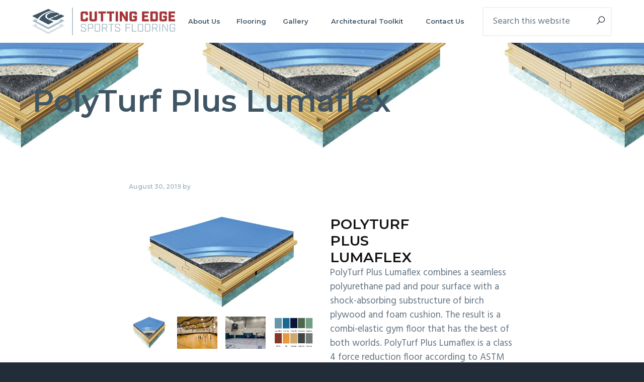

--- FILE ---
content_type: text/html; charset=UTF-8
request_url: https://www.cuttingedgesportsflooring.com/upcp_product/polytuf-plus-lumaflex/?singleproduct=4001
body_size: 13520
content:
<!DOCTYPE html>
<html dir="ltr" lang="en-US" prefix="og: https://ogp.me/ns#">
<head >
<meta charset="UTF-8" />
<meta name="viewport" content="width=device-width, initial-scale=1" />
<title>PolyTurf Plus Lumaflex - Cutting Edge Sports Flooring</title>

		<!-- All in One SEO 4.9.1.1 - aioseo.com -->
	<meta name="description" content="PolyTurf Plus Lumaflex combines a seamless polyurethane pad and pour surface with a shock-absorbing substructure of birch plywood and foam cushion. The result is a combi-elastic gym floor that has the best of both worlds. PolyTurf Plus Lumaflex is a class 4 force reduction floor according to ASTM F2772 that is consistent in every part" />
	<meta name="robots" content="max-image-preview:large" />
	<link rel="canonical" href="https://www.cuttingedgesportsflooring.com/upcp_product/polytuf-plus-lumaflex/" />
	<meta name="generator" content="All in One SEO (AIOSEO) 4.9.1.1" />
		<meta property="og:locale" content="en_US" />
		<meta property="og:site_name" content="Cutting Edge Sports Flooring - Michigan&#039;s Source for Great Gym Floors" />
		<meta property="og:type" content="article" />
		<meta property="og:title" content="PolyTurf Plus Lumaflex - Cutting Edge Sports Flooring" />
		<meta property="og:description" content="PolyTurf Plus Lumaflex combines a seamless polyurethane pad and pour surface with a shock-absorbing substructure of birch plywood and foam cushion. The result is a combi-elastic gym floor that has the best of both worlds. PolyTurf Plus Lumaflex is a class 4 force reduction floor according to ASTM F2772 that is consistent in every part" />
		<meta property="og:url" content="https://www.cuttingedgesportsflooring.com/upcp_product/polytuf-plus-lumaflex/" />
		<meta property="og:image" content="https://www.cuttingedgesportsflooring.com/wp-content/uploads/2020/10/CESF_Logo_Horizontal_Color_RGB.svg" />
		<meta property="og:image:secure_url" content="https://www.cuttingedgesportsflooring.com/wp-content/uploads/2020/10/CESF_Logo_Horizontal_Color_RGB.svg" />
		<meta property="article:published_time" content="2019-08-30T18:23:03+00:00" />
		<meta property="article:modified_time" content="2019-08-30T18:23:03+00:00" />
		<meta name="twitter:card" content="summary_large_image" />
		<meta name="twitter:title" content="PolyTurf Plus Lumaflex - Cutting Edge Sports Flooring" />
		<meta name="twitter:description" content="PolyTurf Plus Lumaflex combines a seamless polyurethane pad and pour surface with a shock-absorbing substructure of birch plywood and foam cushion. The result is a combi-elastic gym floor that has the best of both worlds. PolyTurf Plus Lumaflex is a class 4 force reduction floor according to ASTM F2772 that is consistent in every part" />
		<meta name="twitter:image" content="https://www.cuttingedgesportsflooring.com/wp-content/uploads/2020/10/CESF_Logo_Horizontal_Color_RGB.svg" />
		<script type="application/ld+json" class="aioseo-schema">
			{"@context":"https:\/\/schema.org","@graph":[{"@type":"BreadcrumbList","@id":"https:\/\/www.cuttingedgesportsflooring.com\/upcp_product\/polytuf-plus-lumaflex\/#breadcrumblist","itemListElement":[{"@type":"ListItem","@id":"https:\/\/www.cuttingedgesportsflooring.com#listItem","position":1,"name":"Home","item":"https:\/\/www.cuttingedgesportsflooring.com","nextItem":{"@type":"ListItem","@id":"https:\/\/www.cuttingedgesportsflooring.com\/upcp_product\/#listItem","name":"Products"}},{"@type":"ListItem","@id":"https:\/\/www.cuttingedgesportsflooring.com\/upcp_product\/#listItem","position":2,"name":"Products","item":"https:\/\/www.cuttingedgesportsflooring.com\/upcp_product\/","nextItem":{"@type":"ListItem","@id":"https:\/\/www.cuttingedgesportsflooring.com\/upcp-product-category\/surface\/#listItem","name":"Surface"},"previousItem":{"@type":"ListItem","@id":"https:\/\/www.cuttingedgesportsflooring.com#listItem","name":"Home"}},{"@type":"ListItem","@id":"https:\/\/www.cuttingedgesportsflooring.com\/upcp-product-category\/surface\/#listItem","position":3,"name":"Surface","item":"https:\/\/www.cuttingedgesportsflooring.com\/upcp-product-category\/surface\/","nextItem":{"@type":"ListItem","@id":"https:\/\/www.cuttingedgesportsflooring.com\/upcp-product-category\/polyurethane\/#listItem","name":"Polyurethane"},"previousItem":{"@type":"ListItem","@id":"https:\/\/www.cuttingedgesportsflooring.com\/upcp_product\/#listItem","name":"Products"}},{"@type":"ListItem","@id":"https:\/\/www.cuttingedgesportsflooring.com\/upcp-product-category\/polyurethane\/#listItem","position":4,"name":"Polyurethane","item":"https:\/\/www.cuttingedgesportsflooring.com\/upcp-product-category\/polyurethane\/","nextItem":{"@type":"ListItem","@id":"https:\/\/www.cuttingedgesportsflooring.com\/upcp_product\/polytuf-plus-lumaflex\/#listItem","name":"PolyTurf Plus Lumaflex"},"previousItem":{"@type":"ListItem","@id":"https:\/\/www.cuttingedgesportsflooring.com\/upcp-product-category\/surface\/#listItem","name":"Surface"}},{"@type":"ListItem","@id":"https:\/\/www.cuttingedgesportsflooring.com\/upcp_product\/polytuf-plus-lumaflex\/#listItem","position":5,"name":"PolyTurf Plus Lumaflex","previousItem":{"@type":"ListItem","@id":"https:\/\/www.cuttingedgesportsflooring.com\/upcp-product-category\/polyurethane\/#listItem","name":"Polyurethane"}}]},{"@type":"Organization","@id":"https:\/\/www.cuttingedgesportsflooring.com\/#organization","name":"Cutting Edge Sports Flooring","description":"Michigan's Source for Great Gym Floors","url":"https:\/\/www.cuttingedgesportsflooring.com\/","logo":{"@type":"ImageObject","url":"https:\/\/www.cuttingedgesportsflooring.com\/wp-content\/uploads\/2020\/10\/CESF_Logo_Horizontal_Color_RGB.svg","@id":"https:\/\/www.cuttingedgesportsflooring.com\/upcp_product\/polytuf-plus-lumaflex\/#organizationLogo","width":795,"height":153,"caption":"Cutting Edge Sports Flooring"},"image":{"@id":"https:\/\/www.cuttingedgesportsflooring.com\/upcp_product\/polytuf-plus-lumaflex\/#organizationLogo"}},{"@type":"WebPage","@id":"https:\/\/www.cuttingedgesportsflooring.com\/upcp_product\/polytuf-plus-lumaflex\/#webpage","url":"https:\/\/www.cuttingedgesportsflooring.com\/upcp_product\/polytuf-plus-lumaflex\/","name":"PolyTurf Plus Lumaflex - Cutting Edge Sports Flooring","description":"PolyTurf Plus Lumaflex combines a seamless polyurethane pad and pour surface with a shock-absorbing substructure of birch plywood and foam cushion. The result is a combi-elastic gym floor that has the best of both worlds. PolyTurf Plus Lumaflex is a class 4 force reduction floor according to ASTM F2772 that is consistent in every part","inLanguage":"en-US","isPartOf":{"@id":"https:\/\/www.cuttingedgesportsflooring.com\/#website"},"breadcrumb":{"@id":"https:\/\/www.cuttingedgesportsflooring.com\/upcp_product\/polytuf-plus-lumaflex\/#breadcrumblist"},"image":{"@type":"ImageObject","url":"https:\/\/www.cuttingedgesportsflooring.com\/wp-content\/uploads\/2019\/08\/PolyTurf-Plus-Lumaflex.jpg","@id":"https:\/\/www.cuttingedgesportsflooring.com\/upcp_product\/polytuf-plus-lumaflex\/#mainImage","width":600,"height":300,"caption":"PolyTurf Plus Lumaflex"},"primaryImageOfPage":{"@id":"https:\/\/www.cuttingedgesportsflooring.com\/upcp_product\/polytuf-plus-lumaflex\/#mainImage"},"datePublished":"2019-08-30T14:23:03-04:00","dateModified":"2019-08-30T14:23:03-04:00"},{"@type":"WebSite","@id":"https:\/\/www.cuttingedgesportsflooring.com\/#website","url":"https:\/\/www.cuttingedgesportsflooring.com\/","name":"Cutting Edge Sports Flooring","description":"Michigan's Source for Great Gym Floors","inLanguage":"en-US","publisher":{"@id":"https:\/\/www.cuttingedgesportsflooring.com\/#organization"}}]}
		</script>
		<!-- All in One SEO -->

<link rel='dns-prefetch' href='//www.cuttingedgesportsflooring.com' />
<link rel='dns-prefetch' href='//fonts.googleapis.com' />
<link rel="alternate" type="application/rss+xml" title="Cutting Edge Sports Flooring &raquo; Feed" href="https://www.cuttingedgesportsflooring.com/feed/" />
<link rel="alternate" type="application/rss+xml" title="Cutting Edge Sports Flooring &raquo; Comments Feed" href="https://www.cuttingedgesportsflooring.com/comments/feed/" />
<link rel="alternate" title="oEmbed (JSON)" type="application/json+oembed" href="https://www.cuttingedgesportsflooring.com/wp-json/oembed/1.0/embed?url=https%3A%2F%2Fwww.cuttingedgesportsflooring.com%2Fupcp_product%2Fpolytuf-plus-lumaflex%2F" />
<link rel="alternate" title="oEmbed (XML)" type="text/xml+oembed" href="https://www.cuttingedgesportsflooring.com/wp-json/oembed/1.0/embed?url=https%3A%2F%2Fwww.cuttingedgesportsflooring.com%2Fupcp_product%2Fpolytuf-plus-lumaflex%2F&#038;format=xml" />
<style id='wp-img-auto-sizes-contain-inline-css' type='text/css'>
img:is([sizes=auto i],[sizes^="auto," i]){contain-intrinsic-size:3000px 1500px}
/*# sourceURL=wp-img-auto-sizes-contain-inline-css */
</style>
<link rel='stylesheet' id='genesis-blocks-style-css-css' href='https://www.cuttingedgesportsflooring.com/wp-content/plugins/genesis-blocks/dist/style-blocks.build.css?ver=1765300643' type='text/css' media='all' />
<link rel='stylesheet' id='genesis-simple-share-plugin-css-css' href='https://www.cuttingedgesportsflooring.com/wp-content/plugins/genesis-simple-share/assets/css/share.min.css?ver=0.1.0' type='text/css' media='all' />
<link rel='stylesheet' id='genesis-simple-share-genericons-css-css' href='https://www.cuttingedgesportsflooring.com/wp-content/plugins/genesis-simple-share/assets/css/genericons.min.css?ver=0.1.0' type='text/css' media='all' />
<style id='wp-emoji-styles-inline-css' type='text/css'>

	img.wp-smiley, img.emoji {
		display: inline !important;
		border: none !important;
		box-shadow: none !important;
		height: 1em !important;
		width: 1em !important;
		margin: 0 0.07em !important;
		vertical-align: -0.1em !important;
		background: none !important;
		padding: 0 !important;
	}
/*# sourceURL=wp-emoji-styles-inline-css */
</style>
<style id='wp-block-library-inline-css' type='text/css'>
:root{--wp-block-synced-color:#7a00df;--wp-block-synced-color--rgb:122,0,223;--wp-bound-block-color:var(--wp-block-synced-color);--wp-editor-canvas-background:#ddd;--wp-admin-theme-color:#007cba;--wp-admin-theme-color--rgb:0,124,186;--wp-admin-theme-color-darker-10:#006ba1;--wp-admin-theme-color-darker-10--rgb:0,107,160.5;--wp-admin-theme-color-darker-20:#005a87;--wp-admin-theme-color-darker-20--rgb:0,90,135;--wp-admin-border-width-focus:2px}@media (min-resolution:192dpi){:root{--wp-admin-border-width-focus:1.5px}}.wp-element-button{cursor:pointer}:root .has-very-light-gray-background-color{background-color:#eee}:root .has-very-dark-gray-background-color{background-color:#313131}:root .has-very-light-gray-color{color:#eee}:root .has-very-dark-gray-color{color:#313131}:root .has-vivid-green-cyan-to-vivid-cyan-blue-gradient-background{background:linear-gradient(135deg,#00d084,#0693e3)}:root .has-purple-crush-gradient-background{background:linear-gradient(135deg,#34e2e4,#4721fb 50%,#ab1dfe)}:root .has-hazy-dawn-gradient-background{background:linear-gradient(135deg,#faaca8,#dad0ec)}:root .has-subdued-olive-gradient-background{background:linear-gradient(135deg,#fafae1,#67a671)}:root .has-atomic-cream-gradient-background{background:linear-gradient(135deg,#fdd79a,#004a59)}:root .has-nightshade-gradient-background{background:linear-gradient(135deg,#330968,#31cdcf)}:root .has-midnight-gradient-background{background:linear-gradient(135deg,#020381,#2874fc)}:root{--wp--preset--font-size--normal:16px;--wp--preset--font-size--huge:42px}.has-regular-font-size{font-size:1em}.has-larger-font-size{font-size:2.625em}.has-normal-font-size{font-size:var(--wp--preset--font-size--normal)}.has-huge-font-size{font-size:var(--wp--preset--font-size--huge)}.has-text-align-center{text-align:center}.has-text-align-left{text-align:left}.has-text-align-right{text-align:right}.has-fit-text{white-space:nowrap!important}#end-resizable-editor-section{display:none}.aligncenter{clear:both}.items-justified-left{justify-content:flex-start}.items-justified-center{justify-content:center}.items-justified-right{justify-content:flex-end}.items-justified-space-between{justify-content:space-between}.screen-reader-text{border:0;clip-path:inset(50%);height:1px;margin:-1px;overflow:hidden;padding:0;position:absolute;width:1px;word-wrap:normal!important}.screen-reader-text:focus{background-color:#ddd;clip-path:none;color:#444;display:block;font-size:1em;height:auto;left:5px;line-height:normal;padding:15px 23px 14px;text-decoration:none;top:5px;width:auto;z-index:100000}html :where(.has-border-color){border-style:solid}html :where([style*=border-top-color]){border-top-style:solid}html :where([style*=border-right-color]){border-right-style:solid}html :where([style*=border-bottom-color]){border-bottom-style:solid}html :where([style*=border-left-color]){border-left-style:solid}html :where([style*=border-width]){border-style:solid}html :where([style*=border-top-width]){border-top-style:solid}html :where([style*=border-right-width]){border-right-style:solid}html :where([style*=border-bottom-width]){border-bottom-style:solid}html :where([style*=border-left-width]){border-left-style:solid}html :where(img[class*=wp-image-]){height:auto;max-width:100%}:where(figure){margin:0 0 1em}html :where(.is-position-sticky){--wp-admin--admin-bar--position-offset:var(--wp-admin--admin-bar--height,0px)}@media screen and (max-width:600px){html :where(.is-position-sticky){--wp-admin--admin-bar--position-offset:0px}}

/*# sourceURL=wp-block-library-inline-css */
</style><style id='global-styles-inline-css' type='text/css'>
:root{--wp--preset--aspect-ratio--square: 1;--wp--preset--aspect-ratio--4-3: 4/3;--wp--preset--aspect-ratio--3-4: 3/4;--wp--preset--aspect-ratio--3-2: 3/2;--wp--preset--aspect-ratio--2-3: 2/3;--wp--preset--aspect-ratio--16-9: 16/9;--wp--preset--aspect-ratio--9-16: 9/16;--wp--preset--color--black: #000000;--wp--preset--color--cyan-bluish-gray: #abb8c3;--wp--preset--color--white: #ffffff;--wp--preset--color--pale-pink: #f78da7;--wp--preset--color--vivid-red: #cf2e2e;--wp--preset--color--luminous-vivid-orange: #ff6900;--wp--preset--color--luminous-vivid-amber: #fcb900;--wp--preset--color--light-green-cyan: #7bdcb5;--wp--preset--color--vivid-green-cyan: #00d084;--wp--preset--color--pale-cyan-blue: #8ed1fc;--wp--preset--color--vivid-cyan-blue: #0693e3;--wp--preset--color--vivid-purple: #9b51e0;--wp--preset--gradient--vivid-cyan-blue-to-vivid-purple: linear-gradient(135deg,rgb(6,147,227) 0%,rgb(155,81,224) 100%);--wp--preset--gradient--light-green-cyan-to-vivid-green-cyan: linear-gradient(135deg,rgb(122,220,180) 0%,rgb(0,208,130) 100%);--wp--preset--gradient--luminous-vivid-amber-to-luminous-vivid-orange: linear-gradient(135deg,rgb(252,185,0) 0%,rgb(255,105,0) 100%);--wp--preset--gradient--luminous-vivid-orange-to-vivid-red: linear-gradient(135deg,rgb(255,105,0) 0%,rgb(207,46,46) 100%);--wp--preset--gradient--very-light-gray-to-cyan-bluish-gray: linear-gradient(135deg,rgb(238,238,238) 0%,rgb(169,184,195) 100%);--wp--preset--gradient--cool-to-warm-spectrum: linear-gradient(135deg,rgb(74,234,220) 0%,rgb(151,120,209) 20%,rgb(207,42,186) 40%,rgb(238,44,130) 60%,rgb(251,105,98) 80%,rgb(254,248,76) 100%);--wp--preset--gradient--blush-light-purple: linear-gradient(135deg,rgb(255,206,236) 0%,rgb(152,150,240) 100%);--wp--preset--gradient--blush-bordeaux: linear-gradient(135deg,rgb(254,205,165) 0%,rgb(254,45,45) 50%,rgb(107,0,62) 100%);--wp--preset--gradient--luminous-dusk: linear-gradient(135deg,rgb(255,203,112) 0%,rgb(199,81,192) 50%,rgb(65,88,208) 100%);--wp--preset--gradient--pale-ocean: linear-gradient(135deg,rgb(255,245,203) 0%,rgb(182,227,212) 50%,rgb(51,167,181) 100%);--wp--preset--gradient--electric-grass: linear-gradient(135deg,rgb(202,248,128) 0%,rgb(113,206,126) 100%);--wp--preset--gradient--midnight: linear-gradient(135deg,rgb(2,3,129) 0%,rgb(40,116,252) 100%);--wp--preset--font-size--small: 13px;--wp--preset--font-size--medium: 20px;--wp--preset--font-size--large: 36px;--wp--preset--font-size--x-large: 42px;--wp--preset--spacing--20: 0.44rem;--wp--preset--spacing--30: 0.67rem;--wp--preset--spacing--40: 1rem;--wp--preset--spacing--50: 1.5rem;--wp--preset--spacing--60: 2.25rem;--wp--preset--spacing--70: 3.38rem;--wp--preset--spacing--80: 5.06rem;--wp--preset--shadow--natural: 6px 6px 9px rgba(0, 0, 0, 0.2);--wp--preset--shadow--deep: 12px 12px 50px rgba(0, 0, 0, 0.4);--wp--preset--shadow--sharp: 6px 6px 0px rgba(0, 0, 0, 0.2);--wp--preset--shadow--outlined: 6px 6px 0px -3px rgb(255, 255, 255), 6px 6px rgb(0, 0, 0);--wp--preset--shadow--crisp: 6px 6px 0px rgb(0, 0, 0);}:where(.is-layout-flex){gap: 0.5em;}:where(.is-layout-grid){gap: 0.5em;}body .is-layout-flex{display: flex;}.is-layout-flex{flex-wrap: wrap;align-items: center;}.is-layout-flex > :is(*, div){margin: 0;}body .is-layout-grid{display: grid;}.is-layout-grid > :is(*, div){margin: 0;}:where(.wp-block-columns.is-layout-flex){gap: 2em;}:where(.wp-block-columns.is-layout-grid){gap: 2em;}:where(.wp-block-post-template.is-layout-flex){gap: 1.25em;}:where(.wp-block-post-template.is-layout-grid){gap: 1.25em;}.has-black-color{color: var(--wp--preset--color--black) !important;}.has-cyan-bluish-gray-color{color: var(--wp--preset--color--cyan-bluish-gray) !important;}.has-white-color{color: var(--wp--preset--color--white) !important;}.has-pale-pink-color{color: var(--wp--preset--color--pale-pink) !important;}.has-vivid-red-color{color: var(--wp--preset--color--vivid-red) !important;}.has-luminous-vivid-orange-color{color: var(--wp--preset--color--luminous-vivid-orange) !important;}.has-luminous-vivid-amber-color{color: var(--wp--preset--color--luminous-vivid-amber) !important;}.has-light-green-cyan-color{color: var(--wp--preset--color--light-green-cyan) !important;}.has-vivid-green-cyan-color{color: var(--wp--preset--color--vivid-green-cyan) !important;}.has-pale-cyan-blue-color{color: var(--wp--preset--color--pale-cyan-blue) !important;}.has-vivid-cyan-blue-color{color: var(--wp--preset--color--vivid-cyan-blue) !important;}.has-vivid-purple-color{color: var(--wp--preset--color--vivid-purple) !important;}.has-black-background-color{background-color: var(--wp--preset--color--black) !important;}.has-cyan-bluish-gray-background-color{background-color: var(--wp--preset--color--cyan-bluish-gray) !important;}.has-white-background-color{background-color: var(--wp--preset--color--white) !important;}.has-pale-pink-background-color{background-color: var(--wp--preset--color--pale-pink) !important;}.has-vivid-red-background-color{background-color: var(--wp--preset--color--vivid-red) !important;}.has-luminous-vivid-orange-background-color{background-color: var(--wp--preset--color--luminous-vivid-orange) !important;}.has-luminous-vivid-amber-background-color{background-color: var(--wp--preset--color--luminous-vivid-amber) !important;}.has-light-green-cyan-background-color{background-color: var(--wp--preset--color--light-green-cyan) !important;}.has-vivid-green-cyan-background-color{background-color: var(--wp--preset--color--vivid-green-cyan) !important;}.has-pale-cyan-blue-background-color{background-color: var(--wp--preset--color--pale-cyan-blue) !important;}.has-vivid-cyan-blue-background-color{background-color: var(--wp--preset--color--vivid-cyan-blue) !important;}.has-vivid-purple-background-color{background-color: var(--wp--preset--color--vivid-purple) !important;}.has-black-border-color{border-color: var(--wp--preset--color--black) !important;}.has-cyan-bluish-gray-border-color{border-color: var(--wp--preset--color--cyan-bluish-gray) !important;}.has-white-border-color{border-color: var(--wp--preset--color--white) !important;}.has-pale-pink-border-color{border-color: var(--wp--preset--color--pale-pink) !important;}.has-vivid-red-border-color{border-color: var(--wp--preset--color--vivid-red) !important;}.has-luminous-vivid-orange-border-color{border-color: var(--wp--preset--color--luminous-vivid-orange) !important;}.has-luminous-vivid-amber-border-color{border-color: var(--wp--preset--color--luminous-vivid-amber) !important;}.has-light-green-cyan-border-color{border-color: var(--wp--preset--color--light-green-cyan) !important;}.has-vivid-green-cyan-border-color{border-color: var(--wp--preset--color--vivid-green-cyan) !important;}.has-pale-cyan-blue-border-color{border-color: var(--wp--preset--color--pale-cyan-blue) !important;}.has-vivid-cyan-blue-border-color{border-color: var(--wp--preset--color--vivid-cyan-blue) !important;}.has-vivid-purple-border-color{border-color: var(--wp--preset--color--vivid-purple) !important;}.has-vivid-cyan-blue-to-vivid-purple-gradient-background{background: var(--wp--preset--gradient--vivid-cyan-blue-to-vivid-purple) !important;}.has-light-green-cyan-to-vivid-green-cyan-gradient-background{background: var(--wp--preset--gradient--light-green-cyan-to-vivid-green-cyan) !important;}.has-luminous-vivid-amber-to-luminous-vivid-orange-gradient-background{background: var(--wp--preset--gradient--luminous-vivid-amber-to-luminous-vivid-orange) !important;}.has-luminous-vivid-orange-to-vivid-red-gradient-background{background: var(--wp--preset--gradient--luminous-vivid-orange-to-vivid-red) !important;}.has-very-light-gray-to-cyan-bluish-gray-gradient-background{background: var(--wp--preset--gradient--very-light-gray-to-cyan-bluish-gray) !important;}.has-cool-to-warm-spectrum-gradient-background{background: var(--wp--preset--gradient--cool-to-warm-spectrum) !important;}.has-blush-light-purple-gradient-background{background: var(--wp--preset--gradient--blush-light-purple) !important;}.has-blush-bordeaux-gradient-background{background: var(--wp--preset--gradient--blush-bordeaux) !important;}.has-luminous-dusk-gradient-background{background: var(--wp--preset--gradient--luminous-dusk) !important;}.has-pale-ocean-gradient-background{background: var(--wp--preset--gradient--pale-ocean) !important;}.has-electric-grass-gradient-background{background: var(--wp--preset--gradient--electric-grass) !important;}.has-midnight-gradient-background{background: var(--wp--preset--gradient--midnight) !important;}.has-small-font-size{font-size: var(--wp--preset--font-size--small) !important;}.has-medium-font-size{font-size: var(--wp--preset--font-size--medium) !important;}.has-large-font-size{font-size: var(--wp--preset--font-size--large) !important;}.has-x-large-font-size{font-size: var(--wp--preset--font-size--x-large) !important;}
/*# sourceURL=global-styles-inline-css */
</style>

<style id='classic-theme-styles-inline-css' type='text/css'>
/*! This file is auto-generated */
.wp-block-button__link{color:#fff;background-color:#32373c;border-radius:9999px;box-shadow:none;text-decoration:none;padding:calc(.667em + 2px) calc(1.333em + 2px);font-size:1.125em}.wp-block-file__button{background:#32373c;color:#fff;text-decoration:none}
/*# sourceURL=/wp-includes/css/classic-themes.min.css */
</style>
<link rel='stylesheet' id='font-awesome-5-css' href='https://www.cuttingedgesportsflooring.com/wp-content/plugins/icon-widget/assets/css/font-awesome-5.min.css?ver=6.9' type='text/css' media='all' />
<link rel='stylesheet' id='sta_css-css' href='https://www.cuttingedgesportsflooring.com/wp-content/plugins/scroll-triggered-animations/frontend/animations.css' type='text/css' media='' />
<link rel='stylesheet' id='wp-featherlight-css' href='https://www.cuttingedgesportsflooring.com/wp-content/plugins/wp-featherlight/css/wp-featherlight.min.css?ver=1.3.4' type='text/css' media='all' />
<link rel='stylesheet' id='google-fonts-css' href='//fonts.googleapis.com/css?family=Montserrat%3A600%7CHind%3A400&#038;ver=1.1.0' type='text/css' media='all' />
<link rel='stylesheet' id='business-pro-icons-css' href='https://www.cuttingedgesportsflooring.com/wp-content/themes/business-pro-theme/assets/styles/min/line-awesome.min.css?ver=1.1.0' type='text/css' media='all' />
<link rel='stylesheet' id='lightslider-style-css' href='https://www.cuttingedgesportsflooring.com/wp-content/plugins/wpstudio-testimonial-slider/assets/css/lightslider.css?ver=6.9' type='text/css' media='all' />
<link rel='stylesheet' id='gts-style-css' href='https://www.cuttingedgesportsflooring.com/wp-content/plugins/wpstudio-testimonial-slider/assets/css/gts-style.css?ver=6.9' type='text/css' media='all' />
<link rel='stylesheet' id='business-pro-theme-css' href='https://www.cuttingedgesportsflooring.com/wp-content/themes/business-pro-theme/style.css?ver=1.1.0' type='text/css' media='all' />
<style id='business-pro-theme-inline-css' type='text/css'>
button.accent,.button.accent,button.accent:hover,.button.accent:hover,button.accent:focus,.button.accent:focus,.menu-item.button>a>span,.archive-pagination a:hover,.archive-pagination a:focus,.archive-pagination .active a,.pricing-table .featured .button,.pricing-table .featured button,.archive-pagination a:hover,.archive-pagination .active a,.front-page-3 .widget_custom_html:first-of-type hr,.front-page-5 .widget_custom_html:first-of-type hr{background-color:#a63539}.front-page-2 .fa{color:#a63539}.hero-section:before,.front-page-4:before,.before-footer:before{background-color:rgba(255,255,255,0)}.wp-custom-logo .title-area{max-width:300px}
/*# sourceURL=business-pro-theme-inline-css */
</style>
<!--n2css--><!--n2js--><script type="text/javascript" src="https://www.cuttingedgesportsflooring.com/wp-includes/js/jquery/jquery.min.js?ver=3.7.1" id="jquery-core-js"></script>
<script type="text/javascript" src="https://www.cuttingedgesportsflooring.com/wp-includes/js/jquery/jquery-migrate.min.js?ver=3.4.1" id="jquery-migrate-js"></script>
<script type="text/javascript" src="https://www.cuttingedgesportsflooring.com/wp-content/plugins/genesis-simple-share/assets/js/sharrre/jquery.sharrre.min.js?ver=0.1.0" id="genesis-simple-share-plugin-js-js"></script>
<script type="text/javascript" src="https://www.cuttingedgesportsflooring.com/wp-content/plugins/genesis-simple-share/assets/js/waypoints.min.js?ver=0.1.0" id="genesis-simple-share-waypoint-js-js"></script>
<script type="text/javascript" src="https://www.cuttingedgesportsflooring.com/wp-content/plugins/wpstudio-testimonial-slider/assets/js/lightslider.min.js?ver=6.9" id="gts-lighslider-js"></script>
<link rel="https://api.w.org/" href="https://www.cuttingedgesportsflooring.com/wp-json/" /><link rel="alternate" title="JSON" type="application/json" href="https://www.cuttingedgesportsflooring.com/wp-json/wp/v2/upcp_product/3973" /><link rel="EditURI" type="application/rsd+xml" title="RSD" href="https://www.cuttingedgesportsflooring.com/xmlrpc.php?rsd" />
<meta name="generator" content="WordPress 6.9" />
<link rel='shortlink' href='https://www.cuttingedgesportsflooring.com/?p=3973' />
<!-- Global site tag (gtag.js) - Google Analytics -->
<script async src="https://www.googletagmanager.com/gtag/js?id=UA-176405823-1"></script>
<script>
  window.dataLayer = window.dataLayer || [];
  function gtag(){dataLayer.push(arguments);}
  gtag('js', new Date());

  gtag('config', 'UA-176405823-1');
</script><style></style>    
    <script type="text/javascript">
        var ajaxurl = 'https://www.cuttingedgesportsflooring.com/wp-admin/admin-ajax.php';
    </script>
<link rel="pingback" href="https://www.cuttingedgesportsflooring.com/xmlrpc.php" />
<style type="text/css" id="gs-faq-critical">.gs-faq {padding: 5px 0;}.gs-faq__question {display: none;margin-top: 10px;text-align: left;white-space: normal;width: 100%;}.js .gs-faq__question {display: block;}.gs-faq__question:first-of-type {margin-top: 0;}.js .gs-faq__answer {display: none;padding: 5px;}.gs-faq__answer p:last-of-type {margin-bottom: 0;}.js .gs-faq__answer__heading {display: none;}.gs-faq__answer.no-animation.gs-faq--expanded {display: block;}</style><style id="hero-section" type="text/css">.hero-section{background-image:url(https://www.cuttingedgesportsflooring.com/wp-content/uploads/2019/08/PolyTurf-Plus-Lumaflex.jpg)}</style>
<link rel="icon" href="https://www.cuttingedgesportsflooring.com/wp-content/uploads/2019/08/cropped-CESF_Logo_Symbol_Color_RGB-32x32.png" sizes="32x32" />
<link rel="icon" href="https://www.cuttingedgesportsflooring.com/wp-content/uploads/2019/08/cropped-CESF_Logo_Symbol_Color_RGB-192x192.png" sizes="192x192" />
<link rel="apple-touch-icon" href="https://www.cuttingedgesportsflooring.com/wp-content/uploads/2019/08/cropped-CESF_Logo_Symbol_Color_RGB-180x180.png" />
<meta name="msapplication-TileImage" content="https://www.cuttingedgesportsflooring.com/wp-content/uploads/2019/08/cropped-CESF_Logo_Symbol_Color_RGB-270x270.png" />
		<style type="text/css" id="wp-custom-css">
			/* Meta data adjustments */ 

p.entry-meta {
	color:#a3bac2;
;
}

/* Removes theme and WordPress info in footer */

.site-footer p{
	display:none;
}

.footer-widgets {
	display: initial;
}

/* Modifies Post layout */
.hero-section {
	background-size:initial;
	background-repeat:none;
	background-color:#fff;
}

.content-sidebar-wrap {
	margin-top:50px;
}

/* Modifies Archive and Post Page header */

.hero-section .wrap .archive-title {
	color:#405564;
	font-size:60px;
	text-align:left;
	margin-left:0px;
	margin-top:0px;
	margin-bottom:0px;
}
.hero-section .wrap p {
	margin-left:0px;
	color:#a3bac2;
	padding-top:0px;
}

.hero-section .wrap .entry-title {
	color:#405564;
	font-size:60px;
	margin-top:5px;
	margin-bottom:0px;
	text-align:left;
	margin-left:0px;
}

/*Modifies portfolio header*/

.single-portfolio .site-container .site-inner .hero-section .wrap .entry-title {
	opacity:0;
}

/*Modifies individual post header*/

.single-post .site-container .site-inner .hero-section .wrap {
	opacity:0;
}


/*Content section adjustment*/

.content-sidebar-wrap{
	padding-top:15px;
}
/* Portfolio adjustments */

.portfolio-item img {
	border-radius:0px;
}

.portfolio-item img:hover {
	border-radius:0px;
}

/* h2 adjustments */

h2 {
	color: #a63539;
}

/* Popular products adjustments */
.upcp-minimal-img-div {
    border: none;
}

/* Post adjustments post page */
.hero-section.entry-title{
	display:none;
}
.hero-section [itemprop="description"]{
	display:block;
}

/* Post adjustments for homepage*/
.front-page-3 .entry-content {
	text-align:left;
}

.front-page-3 .entry-title {
	text-align:left;
	padding-top:20px;
	font-size:18px;
}


/* one-third width adjustment */

.one-third, .two-sixths, .gallery-columns-3 .gallery-item {
    width: 30.5%;
}

@media screen and (max-width:800px) {.one-third{
	margin:auto;
	width:100%;}
}

/*Navigation bar adjustment */

.site-header {
	background-color:#fff;
	
}

.menu-item a {
	color: #3f5464;
}

.menu-item a:hover, .menu-item a:focus, .menu-item.current-menu-item > a{
	color: #a2bac2;
}

/*Modifies meta data for posts on homepage*/

.front-page-3 p.entry-meta{
	font-size:12px;
	color:#a3bac2;
	text-align:left;
	padding: 5px 0px 5px 30px;
}

/*Modifies Front Page 2*/

.front-page-2 {
	background-image:url(/wp-content/uploads/2019/09/Front-Page-2-Background.jpg);
	background-repeat:no-repeat;
	background-size:cover;
	background-position:bottom;
	height:1280px;
}

@media screen and (max-width:800px) {.front-page-2
	{background-image:none;}

}



/*Modifies Popular Products Listing on Homepage*/

.widget_upcp_popular_products_widget a{
	color:#405564;
}

.widget_upcp_popular_products_widget .upcp-minimal-img-div{
	width:100%;
	margin-left:auto;
	margin-right:auto;
	display:block;
}

/*Modifies the homepage header*/
.front-page-1.hero-section {
	height:700px;
}

/* header animation */

.animate-first {
	-webkit-animation-name:fade-drift-down;
	animation-name: fade-drift-down;
	animation-duration:1.5s;
	animation-iteration-count:1;
	animation-fill-mode:forwards;
	-webkit-animation-fill-mode:forwards;
	animation-timing-function:ease-out;
	-webkit-animation-timing-function:ease-out;
	animation-delay:0.5s;
	-webkit-animation-delay:0.5s;
}

@keyframes fade-drift-down {
	from {opacity:0;}
	to{opacity:1;}
	from {top:-100px;}
	to{top:50px;}
}

@-webkit-keyframes fade-drift-down {
	from {opacity:0;}
	to{opacity:1;}
	from {top:-100px;}
	to{top:50px;}
}

.animate-second {
	-webkit-animation-name:fade-drift-up;
	animation-name: fade-drift-up;
	animation-duration:1.5s;
	animation-iteration-count:1;
	animation-fill-mode:forwards;
	-webkit-animation-fill-mode:forwards;
	animation-timing-function:ease-out;
	-webkit-animation-timing-function:ease-out;
	animation-delay:1s;
	-webkit-animation-delay:1s;
	
}

@keyframes fade-drift-up {
	from {opacity:0;}
	to{opacity:1;}
	from {top:150px;}
	to{top:50px;}
	from {filter:blur(2px);}
	to{filter:blur(0px);}
}

@-webkit-keyframes fade-drift-up {
	from {opacity:0;}
	to{opacity:1;}
	from {top:150px;}
	to{top:50px;}
	from {filter:blur(2px);}
	to{filter:blur(0px);}
	}

.animate-third{
	-webkit-animation-name:disappear;
	animation-name: disappear;
	animation-duration:1s;
	animation-iteration-count:1;
	animation-fill-mode:forwards;
	-webkit-animation-fill-mode:forwards;
	animation-timing-function:ease-out;
	-webkit-animation-timing-function:ease-out;
	animation-delay:10s;
	-webkit-animation-delay:10s;
}

@keyframes disappear {
	from {opacity:1;}
	to{opacity:0;}
}

@-webkit-keyframes disappear {
	from {opacity:1;}
	to{opacity:0;}
}

.animate-fourth{
	-webkit-animation-name:appear;
	animation-name: appear;
	animation-duration:0.5s;
	animation-iteration-count:1;
	animation-fill-mode:forwards;
	-webkit-animation-fill-mode:forwards;
	animation-timing-function:ease-out;
	-webkit-animation-timing-function:ease-out;
	animation-delay:11s;
	-webkit-animation-delay:11s;
}

@keyframes appear {
	from {opacity:0;}
	to{opacity:0.66;}
}

@-webkit-keyframes appear {
	from {opacity:0;}
	to{opacity:0.66;}
}

.animate-fifth {
	-webkit-animation-name:fade-move-down;
	animation-name: fade-move-down;
	animation-duration:1.2s;
	animation-iteration-count:5;
	animation-fill-mode:forwards;
	-webkit-animation-fill-mode:forwards;
	animation-timing-function:ease-in-out;
	-webkit-animation-timing-function:ease-in-out;
	animation-delay:12s;
	-webkit-animation-delay:12s;
}

@keyframes fade-move-down {
	from {opacity:0;}
	to{opacity:0.33;}
	from {top:-23px;}
	to{top:-18px;}
}

@-webkit-keyframes fade-move-down {
	from {opacity:0;}
	to{opacity:0.33;}
	from {top:-23px;}
	to{top:-18px;}
}

.animate-sixth {
	-webkit-animation-name:blur-in;
	animation-name: blur-in;
	animation-duration:1s;
	animation-iteration-count:1;
	animation-fill-mode:forwards;
	-webkit-animation-fill-mode:forwards;
	animation-timing-function:ease-out;
	-webkit-animation-timing-function:ease-out;
	animation-delay:12s;
	-webkit-animation-delay:12s;
	
}

@keyframes blur-in {
	from {opacity:0;}
	to{opacity:1;}
	from {filter:blur(6px);}
	to{filter:blur(0px);}
}

@-webkit-keyframes blur-in {
	from {opacity:0;}
	to{opacity:1;}
	from {filter:blur(6px);}
	to{filter:blur(0px);}
	}

.centered-content {
	display:block;
	margin-left:auto;
	margin-right:auto;width:100%;
	
}

/* Sidebar Contact Form */

.wpforms-container.wpforms-container-full.Sidebar-Contact-Form {
	background-color:#d5dfe3;
	padding:15px 15px 15px 15px;
}

/*Mobile Menu Adjustment*/

.menu-toggle span{
	background-color:#3f5464;
}

.menu-toggle span:before, .menu-toggle span:after {
	background-color:#3f5464;
}

.js-superfish {
	background-color:#fff;
}

/*About Us Page Adjustments*/

.bio-content img{
	padding-left:30px;
}

.bio-content h2{
	padding-top:30px;
}

/*front-page 4 adjustments*/

.front-page-4{
	background-image:url(/wp-content/uploads/2019/09/Omnisports-Background.jpg);
	background-size:cover;
	background-repeat:no-repeat;
}

/*News Section Adjustments*/

@media (min-width: 896px)
{.blog .entry{
    width: 31.62393%;
    margin-left: 0;
}
}

/*Modifies Password Request Confirmation*/
div.wpforms-confirmation-container-full {
    background: #fff;
    border: none;
}

/*Project Gallery Modifications*/

.project-gallery {
	padding:40px 40px 0px 0px;
}

.blocks-gallery-item__caption {
	margin-bottom:17px;
}

.blocks-gallery-grid .blocks-gallery-image figcaption, .blocks-gallery-grid .blocks-gallery-item figcaption, .wp-block-gallery .blocks-gallery-image figcaption, .wp-block-gallery .blocks-gallery-item figcaption {
    position: absolute;
    margin-bottom: 10px;
    width: 100%;
    max-height: 100%;
    overflow: auto;
    text-align: left;
    font-size: 18px;
    background:rgba(0, 0, 0, 0);
}

.wp-block-gallery.has-nested-images figure.wp-block-image figcaption{
	background:#fff;
	color:black;
}

.animate-down-arrow {
	-webkit-animation-name:fade-move-down-variation;
	animation-name: fade-move-down-variation;
	animation-duration:1s;
	animation-iteration-count:1;
	animation-fill-mode:forwards;
	-webkit-animation-fill-mode:forwards;
	animation-timing-function:ease-in-out;
	-webkit-animation-timing-function:ease-in-out;
	animation-delay:0.5s;
	-webkit-animation-delay:0.5s;
}

@keyframes fade-move-down-variation {
	from {opacity:0;}
	to{opacity:1;}
	from {top:200px;}
	to{top:270px;}
}

@-webkit-keyframes fade-move-down-variation {
	from {opacity:0;}
	to{opacity:1;}
	from {top:200px;}
	to{top:270px;}
}

.custom-logo {
	padding-right:10px;
}

/* Product page tabs */

@media screen and (max-width:800px) {.ewd-upcp-single-product-tabs-menu ul li{
	margin:auto;
	width:100%;}
}
.ewd-upcp-single-product-tabs-menu ul li {
	width:auto !important;
	max-height:40px;
}

.show-video {
	width:200px !important;
	height:150px !important;
}

.button {
	font-size:2rem;
}		</style>
		<link rel='stylesheet' id='ewd-upcp-css-css' href='https://www.cuttingedgesportsflooring.com/wp-content/plugins/ultimate-product-catalogue/assets/css/ewd-upcp.css?ver=6.9' type='text/css' media='all' />
<link rel='stylesheet' id='rrssb-css' href='https://www.cuttingedgesportsflooring.com/wp-content/plugins/ultimate-product-catalogue/assets/css/rrssb-min.css?ver=6.9' type='text/css' media='all' />
<link rel='stylesheet' id='dashicons-css' href='https://www.cuttingedgesportsflooring.com/wp-includes/css/dashicons.min.css?ver=6.9' type='text/css' media='all' />
<link rel='stylesheet' id='bpfwp-default-css' href='https://www.cuttingedgesportsflooring.com/wp-content/plugins/business-profile/assets/css/contact-card.css?ver=2.3.16' type='text/css' media='all' />
</head>
<body class="wp-singular upcp_product-template-default single single-upcp_product postid-3973 wp-custom-logo wp-theme-genesis wp-child-theme-business-pro-theme wp-featherlight-captions custom-header centered-content genesis-breadcrumbs-hidden genesis-footer-widgets-visible no-js" itemscope itemtype="https://schema.org/WebPage">    <script>
        //<![CDATA[
        (function () {
            var c = document.body.classList;
            c.remove('no-js');
            c.add('js');
        })();
        //]]>
    </script>
	<div class="site-container"><ul class="genesis-skip-link"><li><a href="#genesis-nav-primary" class="screen-reader-shortcut"> Skip to primary navigation</a></li><li><a href="#genesis-content" class="screen-reader-shortcut"> Skip to main content</a></li><li><a href="#genesis-footer-widgets" class="screen-reader-shortcut"> Skip to footer</a></li></ul><header class="site-header fixed" itemscope itemtype="https://schema.org/WPHeader"><div class="wrap"><div class="title-area"><a href="https://www.cuttingedgesportsflooring.com/" class="custom-logo-link" rel="home"><img width="795" height="153" src="https://www.cuttingedgesportsflooring.com/wp-content/uploads/2020/10/CESF_Logo_Horizontal_Color_RGB.svg" class="custom-logo" alt="Cutting Edge Sports Flooring" decoding="async" fetchpriority="high" /></a><p class="site-title" itemprop="headline"><a href="https://www.cuttingedgesportsflooring.com/">Cutting Edge Sports Flooring</a></p><p class="site-description" itemprop="description">Michigan&#039;s Source for Great Gym Floors</p></div><nav class="nav-primary" aria-label="Main" itemscope itemtype="https://schema.org/SiteNavigationElement" id="genesis-nav-primary"><div class="wrap"><ul id="menu-header-menu" class="menu genesis-nav-menu menu-primary js-superfish"><li id="menu-item-17" class="menu-item menu-item-type-post_type menu-item-object-page menu-item-17"><a href="https://www.cuttingedgesportsflooring.com/about-us/" itemprop="url"><span itemprop="name">About Us</span></a></li>
<li id="menu-item-1567" class="menu-item menu-item-type-post_type menu-item-object-page menu-item-1567"><a href="https://www.cuttingedgesportsflooring.com/flooring/" itemprop="url"><span itemprop="name">Flooring</span></a></li>
<li id="menu-item-3870" class="menu-item menu-item-type-post_type menu-item-object-page menu-item-has-children menu-item-3870"><a href="https://www.cuttingedgesportsflooring.com/project-gallery/" itemprop="url"><span itemprop="name">Gallery</span></a>
<ul class="sub-menu">
	<li id="menu-item-3873" class="menu-item menu-item-type-post_type menu-item-object-page menu-item-3873"><a href="https://www.cuttingedgesportsflooring.com/project-gallery/" itemprop="url"><span itemprop="name">Project Gallery</span></a></li>
	<li id="menu-item-1400" class="menu-item menu-item-type-post_type menu-item-object-page menu-item-1400"><a href="https://www.cuttingedgesportsflooring.com/portfolio/" itemprop="url"><span itemprop="name">Case Studies</span></a></li>
</ul>
</li>
<li id="menu-item-1324" class="menu-item menu-item-type-post_type menu-item-object-page menu-item-has-children menu-item-1324"><a href="https://www.cuttingedgesportsflooring.com/architectural-toolkit/" itemprop="url"><span itemprop="name">Architectural Toolkit</span></a>
<ul class="sub-menu">
	<li id="menu-item-1326" class="menu-item menu-item-type-post_type menu-item-object-page menu-item-1326"><a href="https://www.cuttingedgesportsflooring.com/architectural-toolkit/continuing-education/" itemprop="url"><span itemprop="name">Continuing Education</span></a></li>
	<li id="menu-item-1327" class="menu-item menu-item-type-post_type menu-item-object-page menu-item-1327"><a href="https://www.cuttingedgesportsflooring.com/architectural-toolkit/specifications/" itemprop="url"><span itemprop="name">Specifications</span></a></li>
	<li id="menu-item-1325" class="menu-item menu-item-type-post_type menu-item-object-page menu-item-1325"><a href="https://www.cuttingedgesportsflooring.com/architectural-toolkit/sports-flooring-leed-credits/" itemprop="url"><span itemprop="name">LEED Credits</span></a></li>
</ul>
</li>
<li id="menu-item-18" class="menu-item menu-item-type-post_type menu-item-object-page menu-item-18"><a href="https://www.cuttingedgesportsflooring.com/contact-us/" itemprop="url"><span itemprop="name">Contact Us</span></a></li>
</ul></div></nav><div class="widget-area header-widget-area"><section id="search-4" class="widget widget_search"><div class="widget-wrap"><form class="search-form" method="get" action="https://www.cuttingedgesportsflooring.com/" role="search" itemprop="potentialAction" itemscope itemtype="https://schema.org/SearchAction"><label class="search-form-label screen-reader-text" for="searchform-1">Search this website</label><input class="search-form-input" type="search" name="s" id="searchform-1" placeholder="Search this website" itemprop="query-input"><input class="search-form-submit" type="submit" value="Search"><meta content="https://www.cuttingedgesportsflooring.com/?s={s}" itemprop="target"></form></div></section>
</div></div></header><div class="site-inner"><section class="hero-section" id="hero-section" role="banner"><div class="wrap"><h1 class="entry-title" itemprop="headline">PolyTurf Plus Lumaflex</h1>
</div></section><div class="content-sidebar-wrap"><main class="content" id="genesis-content"><article class="post-3973 upcp_product type-upcp_product status-publish has-post-thumbnail upcp-product-category-surface upcp-product-category-polyurethane entry" aria-label="PolyTurf Plus Lumaflex" itemref="hero-section" itemscope itemtype="https://schema.org/CreativeWork"><p class="entry-meta"><time class="entry-time" itemprop="datePublished" datetime="2019-08-30T14:23:03-04:00">August 30, 2019</time> by   </p><div class="entry-content" itemprop="text"><style>.ewd-upcp-product-comparison-button { background: #e4e4e4 !important; }.ewd-upcp-product-comparison-button { color: #000000 !important; }.ewd-upcp-product-comparison-button.ewd-upcp-comparison-clicked { background: #353535 !important; }.ewd-upcp-product-comparison-button.ewd-upcp-comparison-clicked { color: #ffffff !important; }.ewd-upcp-product-comparison-product a { font-size: 16 !important; }.ewd-upcp-catalog-product-detail-image-div img { border: 5px solid #ffffff !important; }.ewd-upcp-catalog-product-detail { background: #ffffff !important; }.ewd-upcp-catalog-sidebar-sort > span, .ewd-upcp-catalog-sidebar-search > span, .ewd-upcp-catalog-sidebar-price-filter > span, .ewd-upcp-catalog-sidebar-title { color: #000000 !important; }</style><div id='ewd-upcp-single-product-3973' class='ewd-upcp-tabbed-product-page ewd-upcp-product-page'>

	<div class='ewd-upcp-single-product-breadcrumbs'>
	
	
	
	
</div>
	<div class='ewd-upcp-single-product-images-div'>

		<div class='ewd-upcp-single-product-main-image ' data-ulbsource='https://www.cuttingedgesportsflooring.com/wp-content/uploads/2019/08/PolyTurf-Plus-Lumaflex.jpg'>

	<img decoding="async" class="ewd-upcp-product-image" src="https://www.cuttingedgesportsflooring.com/wp-content/uploads/2019/08/PolyTurf-Plus-Lumaflex.jpg" alt="PolyTurf Plus Lumaflex-image" />
</div>

<div class='ewd-upcp-single-product-main-video'></div>
		<div class='ewd-upcp-hidden'>

			<div class='ewd-upcp-single-product-videos'>

	
</div>
		</div>

		<div class='ewd-upcp-single-product-thumbnails-previous'>
	
	<button> < </button>

</div>
		<div class='ewd-upcp-single-product-thumbnails'>
	
			
		<a class='ewd-upcp-thumbnail-anchor  ' href='https://www.cuttingedgesportsflooring.com/wp-content/uploads/2019/08/PolyTurf-Plus-Lumaflex.jpg' data-ulbsource='https://www.cuttingedgesportsflooring.com/wp-content/uploads/2019/08/PolyTurf-Plus-Lumaflex.jpg' data-ulbtitle='PolyTurf Plus Lumaflex main image' data-ulbdescription='PolyTurf Plus Lumaflex main image' data-video_key=''>
			<img src='https://www.cuttingedgesportsflooring.com/wp-content/uploads/2019/08/PolyTurf-Plus-Lumaflex.jpg' class='ewd-upcp-single-product-thumbnail' alt='PolyTurf Plus Lumaflex main image' />
		</a>

			
		<a class='ewd-upcp-thumbnail-anchor  ' href='https://www.cuttingedgesportsflooring.com/wp-content/uploads/2019/08/McQuaid-Fieldhouse.jpg' data-ulbsource='https://www.cuttingedgesportsflooring.com/wp-content/uploads/2019/08/McQuaid-Fieldhouse.jpg' data-ulbtitle='' data-ulbdescription='' data-video_key=''>
			<img src='https://www.cuttingedgesportsflooring.com/wp-content/uploads/2019/08/McQuaid-Fieldhouse.jpg' class='ewd-upcp-single-product-thumbnail' alt='' />
		</a>

			
		<a class='ewd-upcp-thumbnail-anchor  ' href='https://www.cuttingedgesportsflooring.com/wp-content/uploads/2019/08/Bridgewood.jpg' data-ulbsource='https://www.cuttingedgesportsflooring.com/wp-content/uploads/2019/08/Bridgewood.jpg' data-ulbtitle='' data-ulbdescription='' data-video_key=''>
			<img src='https://www.cuttingedgesportsflooring.com/wp-content/uploads/2019/08/Bridgewood.jpg' class='ewd-upcp-single-product-thumbnail' alt='' />
		</a>

			
		<a class='ewd-upcp-thumbnail-anchor  ' href='https://www.cuttingedgesportsflooring.com/wp-content/uploads/2019/08/PolyTurf-Plus-Color-Options.png' data-ulbsource='https://www.cuttingedgesportsflooring.com/wp-content/uploads/2019/08/PolyTurf-Plus-Color-Options.png' data-ulbtitle='' data-ulbdescription='' data-video_key=''>
			<img src='https://www.cuttingedgesportsflooring.com/wp-content/uploads/2019/08/PolyTurf-Plus-Color-Options.png' class='ewd-upcp-single-product-thumbnail' alt='' />
		</a>

	
</div>
		<div class='ewd-upcp-single-product-thumbnails-next'>
	
	<button> > </button>

</div>
	</div>

	<div class='ewd-upcp-single-product-details'>

		<div class='ewd-upcp-single-product-details-title-and-price'>

			<h2 class='ewd-upcp-single-product-title'>
	
	PolyTurf Plus Lumaflex
</h2>
			
			
			
			<div class='ewd-upcp-single-product-description'>

	<p>PolyTurf Plus Lumaflex combines a seamless polyurethane pad and pour surface with a shock-absorbing substructure of birch plywood and foam cushion. The result is a combi-elastic gym floor that has the best of both worlds. PolyTurf Plus Lumaflex is a class 4 force reduction floor according to ASTM F2772 that is consistent in every part of the court. It is an exceptional sports floor for basketball, volleyball, and many other indoor athletic and non-athletic activities.</p>

</div>		
		</div>

		<div class='ewd-upcp-single-product-tabs-container'>

			<div class='ewd-upcp-single-product-tabs-menu'>

				<div class='ewd-upcp-single-product-tabs-menu'>

	<ul>

		
			<li class='ewd-upcp-single-product-menu-tab ewd-upcp-single-product-menu-tab-selected' data-tab='details'>
				Overview			</li>

		
		
			<li class='ewd-upcp-single-product-menu-tab ' data-tab='additional_information'>
				Technical Data			</li>

		
		
		
		
		
	</ul>

</div>
			</div>

			
			<div class='ewd-upcp-single-product-tab ewd-upcp-hidden' data-tab='additional_information'>

	


	
	<div class='ewd-upcp-single-product-custom-fields'>

		<div class='ewd-upcp-single-product-custom-field'>

	<span class='ewd-upcp-single-product-extra-element-label'>
		Force Reduction:
	</span>

	<span class='ewd-upcp-single-product-extra-element-value'>
		Class 4	</span>

</div><div class='ewd-upcp-single-product-custom-field'>

	<span class='ewd-upcp-single-product-extra-element-label'>
		Elasticity:
	</span>

	<span class='ewd-upcp-single-product-extra-element-value'>
		Combi-Elastic	</span>

</div>
	</div>


</div>
			
			
			
							
		</div>

	</div>

	<div class='ewd-upcp-single-product-bottom-div'>

		<div class='ewd-upcp-related-products'>
	
	<div class='ewd-upcp-related-products-title'>
		Related Products	</div>

	
		<div class='ewd-upcp-minimal-product'>

	<a class='ewd-upcp-product-details-link' href='https://www.cuttingedgesportsflooring.com/upcp_product/polytuf-plus-lumaflex/?singleproduct=4175' >

		<div class='ewd-upcp-minimal-product-image'>
			<img decoding="async" class="ewd-upcp-product-image" src="https://www.cuttingedgesportsflooring.com/wp-content/uploads/2019/08/DropTurf.jpg" alt="Batting Cage-image" />		</div>

		<div class='ewd-upcp-minimal-product-title'>
			Batting Cage		</div>

		<div class='ewd-upcp-minimal-product-price'>
					</div>

	</a>

</div>
	
		<div class='ewd-upcp-minimal-product'>

	<a class='ewd-upcp-product-details-link' href='https://www.cuttingedgesportsflooring.com/upcp_product/polytuf-plus-lumaflex/?singleproduct=4006' >

		<div class='ewd-upcp-minimal-product-image'>
			<img decoding="async" class="ewd-upcp-product-image" src="https://www.cuttingedgesportsflooring.com/wp-content/uploads/2021/01/Dropzone-Power.jpg" alt="Dropzone Power-image" />		</div>

		<div class='ewd-upcp-minimal-product-title'>
			Dropzone Power		</div>

		<div class='ewd-upcp-minimal-product-price'>
					</div>

	</a>

</div>
	
		<div class='ewd-upcp-minimal-product'>

	<a class='ewd-upcp-product-details-link' href='https://www.cuttingedgesportsflooring.com/upcp_product/polytuf-plus-lumaflex/?singleproduct=4005' >

		<div class='ewd-upcp-minimal-product-image'>
			<img decoding="async" class="ewd-upcp-product-image" src="https://www.cuttingedgesportsflooring.com/wp-content/uploads/2019/08/Omnisports-HPL.jpg" alt="Omnisports HPL 9 mm-image" />		</div>

		<div class='ewd-upcp-minimal-product-title'>
			Omnisports HPL 9 mm		</div>

		<div class='ewd-upcp-minimal-product-price'>
					</div>

	</a>

</div>
	
		<div class='ewd-upcp-minimal-product'>

	<a class='ewd-upcp-product-details-link' href='https://www.cuttingedgesportsflooring.com/upcp_product/polytuf-plus-lumaflex/?singleproduct=4004' >

		<div class='ewd-upcp-minimal-product-image'>
			<img decoding="async" class="ewd-upcp-product-image" src="https://www.cuttingedgesportsflooring.com/wp-content/uploads/2019/08/Omnisports-HPL.jpg" alt="Omnisports HPL 7 mm-image" />		</div>

		<div class='ewd-upcp-minimal-product-title'>
			Omnisports HPL 7 mm		</div>

		<div class='ewd-upcp-minimal-product-price'>
					</div>

	</a>

</div>
	
		<div class='ewd-upcp-minimal-product'>

	<a class='ewd-upcp-product-details-link' href='https://www.cuttingedgesportsflooring.com/upcp_product/polytuf-plus-lumaflex/?singleproduct=4003' >

		<div class='ewd-upcp-minimal-product-image'>
			<img decoding="async" class="ewd-upcp-product-image" src="https://www.cuttingedgesportsflooring.com/wp-content/uploads/2019/08/Omnisports-9-4.jpg" alt="Omnisports Pureplay-image" />		</div>

		<div class='ewd-upcp-minimal-product-title'>
			Omnisports Pureplay		</div>

		<div class='ewd-upcp-minimal-product-price'>
					</div>

	</a>

</div>
	
</div>
		
	</div> 

</div></div><footer class="entry-footer"></footer></article></main></div></div><footer class="site-footer" itemscope itemtype="https://schema.org/WPFooter"><div class="before-footer"><div class="wrap"><section id="custom_html-4" class="widget_text widget widget_custom_html two-thirds first"><div class="widget_text widget-wrap"><h3 class="widgettitle widget-title">Give your sports facility an edge.</h3>
<div class="textwidget custom-html-widget"><span class="footer-message">Contact Cutting Edge Sports Flooring for industry-leading athletic surfaces and dedicated customer service.</span>
</div></div></section>
<section id="custom_html-5" class="widget_text widget widget_custom_html one-third"><div class="widget_text widget-wrap"><div class="textwidget custom-html-widget"><a target="_self" href="/cutting_edge_sports_flooring/contact-us/" class="button accent alignright">Contact Us</a></div></div></section>
</div></div><div class="wrap"><div class="footer-widgets" id="genesis-footer-widgets"><h2 class="genesis-sidebar-title screen-reader-text">Footer</h2><div class="wrap"><div class="widget-area footer-widgets-1 footer-widget-area"><section id="custom_html-6" class="widget_text widget widget_custom_html"><div class="widget_text widget-wrap"><h3 class="widgettitle widget-title">Social</h3>
<div class="textwidget custom-html-widget"></div></div></section>
<section id="simple-social-icons-3" class="widget simple-social-icons"><div class="widget-wrap"><ul class="alignleft"><li class="ssi-instagram"><a href="https://www.instagram.com/laura_sportsflooring/" target="_blank" rel="noopener noreferrer"><svg role="img" class="social-instagram" aria-labelledby="social-instagram-3"><title id="social-instagram-3">Instagram</title><use xlink:href="https://www.cuttingedgesportsflooring.com/wp-content/plugins/simple-social-icons/symbol-defs.svg#social-instagram"></use></svg></a></li><li class="ssi-linkedin"><a href="https://www.linkedin.com/company/cutting-edge-sports-flooring/" target="_blank" rel="noopener noreferrer"><svg role="img" class="social-linkedin" aria-labelledby="social-linkedin-3"><title id="social-linkedin-3">LinkedIn</title><use xlink:href="https://www.cuttingedgesportsflooring.com/wp-content/plugins/simple-social-icons/symbol-defs.svg#social-linkedin"></use></svg></a></li></ul></div></section>
</div><div class="widget-area footer-widgets-2 footer-widget-area"><section id="bpfwp_contact_card_widget-1" class="widget widget_bpfwp_contact_card_widget"><div class="widget-wrap"><h3 class="widgettitle widget-title">Contact</h3>
<style></style><address class="bp-contact-card">
                    
		
								
		
		
				<div class="bp-address">
			PO Box 262, Grandville, MI 49468		</div>
		
		
		<div class="bp-phone">
			<a href="tel:616.808.0292">616.808.0292</a>
		</div>

		
				<div class="bp-contact bp-contact-email">
					<a href="mailto:info&#064;cesp&#111;rts&#102;l&#111;&#111;ri&#110;g&#046;&#099;o&#109;">info&#064;cesp&#111;rts&#102;l&#111;&#111;ri&#110;g&#046;&#099;o&#109;</a>
				</div>

			
			
		    <script type="application/ld+json">
        {"@type": "LocalBusiness","image": "https://www.cuttingedgesportsflooring.com/wp-content/uploads/2019/08/CESF_Logo_Vertical_Color_RGB.png","name": "Cutting Edge Sports Flooring","description": "Michigan&#039;s Source for Great Gym Floors","url": "https://www.cuttingedgesportsflooring.com","address" : {"@type": "PostalAddress","name": "PO Box 262, Grandville, MI 49468"},"contactPoint": [{"@type": "ContactPoint","contactType": "Telephone","telephone": "616.808.0292"}],"hasMenu": "","email": "info&#64;cesp&#111;rts&#102;l&#111;&#111;ri&#110;g&#46;&#99;o&#109;","@context": "https://schema.org/"}    </script>
</address></div></section>
</div><div class="widget-area footer-widgets-3 footer-widget-area"><section id="nav_menu-1" class="widget widget_nav_menu"><div class="widget-wrap"><h3 class="widgettitle widget-title">Navigation</h3>
<div class="menu-header-menu-container"><ul id="menu-header-menu-1" class="menu"><li class="menu-item menu-item-type-post_type menu-item-object-page menu-item-17"><a href="https://www.cuttingedgesportsflooring.com/about-us/" itemprop="url">About Us</a></li>
<li class="menu-item menu-item-type-post_type menu-item-object-page menu-item-1567"><a href="https://www.cuttingedgesportsflooring.com/flooring/" itemprop="url">Flooring</a></li>
<li class="menu-item menu-item-type-post_type menu-item-object-page menu-item-has-children menu-item-3870"><a href="https://www.cuttingedgesportsflooring.com/project-gallery/" itemprop="url">Gallery</a>
<ul class="sub-menu">
	<li class="menu-item menu-item-type-post_type menu-item-object-page menu-item-3873"><a href="https://www.cuttingedgesportsflooring.com/project-gallery/" itemprop="url">Project Gallery</a></li>
	<li class="menu-item menu-item-type-post_type menu-item-object-page menu-item-1400"><a href="https://www.cuttingedgesportsflooring.com/portfolio/" itemprop="url">Case Studies</a></li>
</ul>
</li>
<li class="menu-item menu-item-type-post_type menu-item-object-page menu-item-has-children menu-item-1324"><a href="https://www.cuttingedgesportsflooring.com/architectural-toolkit/" itemprop="url">Architectural Toolkit</a>
<ul class="sub-menu">
	<li class="menu-item menu-item-type-post_type menu-item-object-page menu-item-1326"><a href="https://www.cuttingedgesportsflooring.com/architectural-toolkit/continuing-education/" itemprop="url">Continuing Education</a></li>
	<li class="menu-item menu-item-type-post_type menu-item-object-page menu-item-1327"><a href="https://www.cuttingedgesportsflooring.com/architectural-toolkit/specifications/" itemprop="url">Specifications</a></li>
	<li class="menu-item menu-item-type-post_type menu-item-object-page menu-item-1325"><a href="https://www.cuttingedgesportsflooring.com/architectural-toolkit/sports-flooring-leed-credits/" itemprop="url">LEED Credits</a></li>
</ul>
</li>
<li class="menu-item menu-item-type-post_type menu-item-object-page menu-item-18"><a href="https://www.cuttingedgesportsflooring.com/contact-us/" itemprop="url">Contact Us</a></li>
</ul></div></div></section>
</div><div class="widget-area footer-widgets-4 footer-widget-area"><section id="enews-ext-1" class="widget enews-widget"><div class="widget-wrap"><div class="enews enews-1-field"><h3 class="widgettitle widget-title">Subscribe to Our Newsletter</h3>
			<form id="subscribeenews-ext-1" class="enews-form" action="#" method="post"
				 target="_blank" 				name="enews-ext-1"
			>
												<input type="email" value="" id="subbox" class="enews-email" aria-label="E-Mail Address" placeholder="E-Mail Address" name=""
																																			required="required" />
								<input type="submit" value="Go" id="subbutton" class="enews-submit" />
			</form>
		</div></div></section>
</div></div></div><p>Copyright &#x000A9;&nbsp;2026 · <a href="https://www.seothemes.com/themes/business-pro/">Business Pro Theme</a> on <a href="https://www.studiopress.com/">Genesis Framework</a> · <a href="https://wordpress.org/">WordPress</a> · <a href="https://www.cuttingedgesportsflooring.com/wp-login.php">Log in</a></p></div></footer></div><script type="speculationrules">
{"prefetch":[{"source":"document","where":{"and":[{"href_matches":"/*"},{"not":{"href_matches":["/wp-*.php","/wp-admin/*","/wp-content/uploads/*","/wp-content/*","/wp-content/plugins/*","/wp-content/themes/business-pro-theme/*","/wp-content/themes/genesis/*","/*\\?(.+)"]}},{"not":{"selector_matches":"a[rel~=\"nofollow\"]"}},{"not":{"selector_matches":".no-prefetch, .no-prefetch a"}}]},"eagerness":"conservative"}]}
</script>
<script type="application/ld+json" class="ewd-upcp-ld-json-data">{"@context":"https:\/\/schema.org","@type":"Product","name":"PolyTurf Plus Lumaflex","image":"https:\/\/www.cuttingedgesportsflooring.com\/wp-content\/uploads\/2019\/08\/PolyTurf-Plus-Lumaflex.jpg","url":"https:\/\/www.cuttingedgesportsflooring.com\/upcp_product\/polytuf-plus-lumaflex\/?singleproduct=3973","offers":{"type":"Offer","price":"","priceCurrency":"USD","url":"https:\/\/www.cuttingedgesportsflooring.com\/upcp_product\/polytuf-plus-lumaflex\/?singleproduct=3973"}}</script><script type='text/javascript'>jQuery( document ).ready(function() {                    jQuery( ".testimonials-list" ).lightSlider( {auto:           false,                        controls:       false,item:           2,                        mode:           'slide',                        pauseOnHover:   false,                        loop:           false,pause:          6000,responsive : [    {        breakpoint:1023,        settings: {            item:2        }    },    {        breakpoint:860,        settings: {            item:1        }    }]} );} );</script>	<script type="text/javascript">
		function genesisBlocksShare( url, title, w, h ){
			var left = ( window.innerWidth / 2 )-( w / 2 );
			var top  = ( window.innerHeight / 2 )-( h / 2 );
			return window.open(url, title, 'toolbar=no, location=no, directories=no, status=no, menubar=no, scrollbars=no, resizable=no, copyhistory=no, width=600, height=600, top='+top+', left='+left);
		}
	</script>
	<style type="text/css" media="screen">#simple-social-icons-3 ul li a, #simple-social-icons-3 ul li a:hover, #simple-social-icons-3 ul li a:focus { background-color: #232c39 !important; border-radius: 50px; color: #a4a8ac !important; border: 0px #ffffff solid !important; font-size: 25px; padding: 13px; }  #simple-social-icons-3 ul li a:hover, #simple-social-icons-3 ul li a:focus { background-color: #232c39 !important; border-color: #ffffff !important; color: #ffffff !important; }  #simple-social-icons-3 ul li a:focus { outline: 1px dotted #232c39 !important; }</style><script type="module"  src="https://www.cuttingedgesportsflooring.com/wp-content/plugins/all-in-one-seo-pack/dist/Lite/assets/table-of-contents.95d0dfce.js?ver=4.9.1.1" id="aioseo/js/src/vue/standalone/blocks/table-of-contents/frontend.js-js"></script>
<script type="text/javascript" src="https://www.cuttingedgesportsflooring.com/wp-content/plugins/genesis-blocks/dist/assets/js/dismiss.js?ver=1765300643" id="genesis-blocks-dismiss-js-js"></script>
<script type="text/javascript" src="https://www.cuttingedgesportsflooring.com/wp-includes/js/hoverIntent.min.js?ver=1.10.2" id="hoverIntent-js"></script>
<script type="text/javascript" src="https://www.cuttingedgesportsflooring.com/wp-content/themes/genesis/lib/js/menu/superfish.min.js?ver=1.7.10" id="superfish-js"></script>
<script type="text/javascript" src="https://www.cuttingedgesportsflooring.com/wp-content/themes/genesis/lib/js/menu/superfish.args.min.js?ver=3.6.0" id="superfish-args-js"></script>
<script type="text/javascript" src="https://www.cuttingedgesportsflooring.com/wp-content/themes/genesis/lib/js/skip-links.min.js?ver=3.6.0" id="skip-links-js"></script>
<script type="text/javascript" src="https://www.cuttingedgesportsflooring.com/wp-content/plugins/wp-featherlight/js/wpFeatherlight.pkgd.min.js?ver=1.3.4" id="wp-featherlight-js"></script>
<script type="text/javascript" src="https://www.cuttingedgesportsflooring.com/wp-content/themes/business-pro-theme/assets/scripts/min/jquery.fitvids.min.js?ver=1.1.0" id="fitvids-js"></script>
<script type="text/javascript" src="https://www.cuttingedgesportsflooring.com/wp-content/themes/business-pro-theme/assets/scripts/min/business-pro.min.js?ver=1.1.0" id="business-pro-theme-js"></script>
<script type="text/javascript" id="business-menu-js-extra">
/* <![CDATA[ */
var genesis_responsive_menu = {"mainMenu":"Menu","subMenu":"Menu","menuIconClass":null,"subMenuIconClass":null,"menuClasses":{"combine":[".nav-primary"]}};
//# sourceURL=business-menu-js-extra
/* ]]> */
</script>
<script type="text/javascript" src="https://www.cuttingedgesportsflooring.com/wp-content/themes/business-pro-theme/assets/scripts/min/menus.min.js?ver=1.1.0" id="business-menu-js"></script>
<script type="text/javascript" src="https://www.cuttingedgesportsflooring.com/wp-content/plugins/ultimate-product-catalogue/assets/js/jquery.gridster.js?ver=5.3.9" id="ewd-upcp-gridster-js"></script>
<script type="text/javascript" src="https://www.cuttingedgesportsflooring.com/wp-includes/js/jquery/ui/core.min.js?ver=1.13.3" id="jquery-ui-core-js"></script>
<script type="text/javascript" src="https://www.cuttingedgesportsflooring.com/wp-includes/js/jquery/ui/mouse.min.js?ver=1.13.3" id="jquery-ui-mouse-js"></script>
<script type="text/javascript" src="https://www.cuttingedgesportsflooring.com/wp-includes/js/jquery/ui/slider.min.js?ver=1.13.3" id="jquery-ui-slider-js"></script>
<script type="text/javascript" id="ewd-upcp-js-js-extra">
/* <![CDATA[ */
var ewd_upcp_js = {"nonce":"7c700c7564"};
//# sourceURL=ewd-upcp-js-js-extra
/* ]]> */
</script>
<script type="text/javascript" src="https://www.cuttingedgesportsflooring.com/wp-content/plugins/ultimate-product-catalogue/assets/js/ewd-upcp.js?ver=5.3.9" id="ewd-upcp-js-js"></script>
<script id="wp-emoji-settings" type="application/json">
{"baseUrl":"https://s.w.org/images/core/emoji/17.0.2/72x72/","ext":".png","svgUrl":"https://s.w.org/images/core/emoji/17.0.2/svg/","svgExt":".svg","source":{"concatemoji":"https://www.cuttingedgesportsflooring.com/wp-includes/js/wp-emoji-release.min.js?ver=6.9"}}
</script>
<script type="module">
/* <![CDATA[ */
/*! This file is auto-generated */
const a=JSON.parse(document.getElementById("wp-emoji-settings").textContent),o=(window._wpemojiSettings=a,"wpEmojiSettingsSupports"),s=["flag","emoji"];function i(e){try{var t={supportTests:e,timestamp:(new Date).valueOf()};sessionStorage.setItem(o,JSON.stringify(t))}catch(e){}}function c(e,t,n){e.clearRect(0,0,e.canvas.width,e.canvas.height),e.fillText(t,0,0);t=new Uint32Array(e.getImageData(0,0,e.canvas.width,e.canvas.height).data);e.clearRect(0,0,e.canvas.width,e.canvas.height),e.fillText(n,0,0);const a=new Uint32Array(e.getImageData(0,0,e.canvas.width,e.canvas.height).data);return t.every((e,t)=>e===a[t])}function p(e,t){e.clearRect(0,0,e.canvas.width,e.canvas.height),e.fillText(t,0,0);var n=e.getImageData(16,16,1,1);for(let e=0;e<n.data.length;e++)if(0!==n.data[e])return!1;return!0}function u(e,t,n,a){switch(t){case"flag":return n(e,"\ud83c\udff3\ufe0f\u200d\u26a7\ufe0f","\ud83c\udff3\ufe0f\u200b\u26a7\ufe0f")?!1:!n(e,"\ud83c\udde8\ud83c\uddf6","\ud83c\udde8\u200b\ud83c\uddf6")&&!n(e,"\ud83c\udff4\udb40\udc67\udb40\udc62\udb40\udc65\udb40\udc6e\udb40\udc67\udb40\udc7f","\ud83c\udff4\u200b\udb40\udc67\u200b\udb40\udc62\u200b\udb40\udc65\u200b\udb40\udc6e\u200b\udb40\udc67\u200b\udb40\udc7f");case"emoji":return!a(e,"\ud83e\u1fac8")}return!1}function f(e,t,n,a){let r;const o=(r="undefined"!=typeof WorkerGlobalScope&&self instanceof WorkerGlobalScope?new OffscreenCanvas(300,150):document.createElement("canvas")).getContext("2d",{willReadFrequently:!0}),s=(o.textBaseline="top",o.font="600 32px Arial",{});return e.forEach(e=>{s[e]=t(o,e,n,a)}),s}function r(e){var t=document.createElement("script");t.src=e,t.defer=!0,document.head.appendChild(t)}a.supports={everything:!0,everythingExceptFlag:!0},new Promise(t=>{let n=function(){try{var e=JSON.parse(sessionStorage.getItem(o));if("object"==typeof e&&"number"==typeof e.timestamp&&(new Date).valueOf()<e.timestamp+604800&&"object"==typeof e.supportTests)return e.supportTests}catch(e){}return null}();if(!n){if("undefined"!=typeof Worker&&"undefined"!=typeof OffscreenCanvas&&"undefined"!=typeof URL&&URL.createObjectURL&&"undefined"!=typeof Blob)try{var e="postMessage("+f.toString()+"("+[JSON.stringify(s),u.toString(),c.toString(),p.toString()].join(",")+"));",a=new Blob([e],{type:"text/javascript"});const r=new Worker(URL.createObjectURL(a),{name:"wpTestEmojiSupports"});return void(r.onmessage=e=>{i(n=e.data),r.terminate(),t(n)})}catch(e){}i(n=f(s,u,c,p))}t(n)}).then(e=>{for(const n in e)a.supports[n]=e[n],a.supports.everything=a.supports.everything&&a.supports[n],"flag"!==n&&(a.supports.everythingExceptFlag=a.supports.everythingExceptFlag&&a.supports[n]);var t;a.supports.everythingExceptFlag=a.supports.everythingExceptFlag&&!a.supports.flag,a.supports.everything||((t=a.source||{}).concatemoji?r(t.concatemoji):t.wpemoji&&t.twemoji&&(r(t.twemoji),r(t.wpemoji)))});
//# sourceURL=https://www.cuttingedgesportsflooring.com/wp-includes/js/wp-emoji-loader.min.js
/* ]]> */
</script>
<script name="Scroll Triggered Animations Script">
jQuery(window).on('load', function(){
var scrollTriggers = ['.move-in-left',
					 '.move-in-right',
					 '.move-in-up',
					 '.move-in-down',
					 '.fade-in',
					 '.fade-in-up',
					 '.fade-in-left',
					 '.fade-in-right',
					 '.fade-in-down',
					 '.flip-left',
					 '.flip-right',
					 '.flip-up',
					 '.flip-down',
					 '.bounce-in-left',
					 '.bounce-in-right',
					 '.bounce-in-down',
					 '.bounce-in-up',
					 ]

setTimeout(function(){
    joinsViewport(scrollTriggers.join(','));
		
	joinsViewport('');

 function joinsViewport(elements){
 
	 jQuery(elements).each(function(){
	 
	  var    elementTranformation = parseInt(jQuery(this).css('transform').split(',')[5]);
	  if(elementTranformation){
	  var    elementPosition = jQuery(this).offset().top - elementTranformation;
	  }else{
	  var    elementPosition = jQuery(this).offset().top
	  }
      var    topOfWindow = jQuery(window).scrollTop();
	  var	 windowHeight = jQuery(window).height();
	  var	 BottomOfWindow = topOfWindow + windowHeight;
	  var    item = jQuery(this)
	 
	  jQuery(window).scroll(function(){
             topOfWindow = jQuery(window).scrollTop(),
		     windowHeight = jQuery(window).height(),
		     BottomOfWindow = topOfWindow + windowHeight
		 
		 
		 if( elementPosition < BottomOfWindow ){
			 jQuery(item).addClass('scroll-triggered');
		 }
			 
		 });
		 
//ANIMATE ITEMS ON PAGE LOAD
  	 if( elementPosition < BottomOfWindow){
	    jQuery(this).addClass('scroll-triggered');
	 } 
  		 
	 }); //END OF EACH
	 } //END OF JOINVIEWPORT FUNTION
	 

   //GIVE PERSPECTIVE TO FLIP ITEMS
   jQuery('.flip-left, .flip-right, .flip-downwards, .flip-down, .flip-upwards, .flip-up').parent().css({'perspective': '1000px'});

		
}, 200)
}); //END OF ON PAGE LOAD


</script>
</body></html>


--- FILE ---
content_type: image/svg+xml
request_url: https://www.cuttingedgesportsflooring.com/wp-content/uploads/2020/10/CESF_Logo_Horizontal_Color_RGB.svg
body_size: 1837
content:
<svg xmlns="http://www.w3.org/2000/svg" width="795.11" height="153.05" viewbox="0 0 795.11 153.05">
<defs>
<style>
.CESF-Logo-Horizontal-cls-1 {fill: #fff;}

.CESF-Logo-Horizontal-cls-2 {fill: #a3bac2;}

.CESF-Logo-Horizontal-cls-3 {fill: #d5dfe3;}

.CESF-Logo-Horizontal-cls-4 {fill: #3f5464;}

.CESF-Logo-Horizontal-cls-5 {fill: #a63539;}
</style>
</defs>
<g id="CESF-Logo-Horizontal-Layer_2" data-name="Layer 2">
<g id="CESF-Logo-Horizontal-Layer_1-2" data-name="Layer 1">
<g>
<g>
<polygon class="CESF-Logo-Horizontal-cls-1" points="0.11 46.47 89.58 92.96 179.03 46.47 89.58 7.55 0.11 46.47"/>
<path class="CESF-Logo-Horizontal-cls-2" d="M160.27,64.51l-11.13,5.8,7.63,3.31L89.59,108.53,22.41,73.62,30,70.31,18.9,64.51,0,72.74l89.59,46.55,89.58-46.55Z"/>
<path class="CESF-Logo-Horizontal-cls-3" d="M160.27,90.72l-11.13,5.79,7.63,3.31L89.59,134.73,22.41,99.82,30,96.51,18.9,90.72,0,98.94,89.59,145.5l89.58-46.56Z"/>
<g>
<path class="CESF-Logo-Horizontal-cls-4" d="M89.2,30c10-4.24,22.9-6.52,36.13-6.89L115,18.61A211.73,211.73,0,0,0,85.3,28.35C60.62,38.76,44.94,52.16,38.73,66.53L89.59,93l28.92-15L89.44,65.25C66.56,55.27,66.82,39.46,89.2,30Z"/>
<path class="CESF-Logo-Horizontal-cls-4" d="M79,25.69a221.5,221.5,0,0,1,29.74-9.81L89.59,7.55.13,46.47,31.22,62.63C38.75,48.73,54.8,35.84,79,25.69Z"/>
<path class="CESF-Logo-Horizontal-cls-4" d="M179,46.46l-20.26-8.82-7.38,3.25L145,38.09l7.39-3.23-18.27-7.95c-13.9-.57-28.15,1.34-38.52,5.76C78,40.15,76.81,52.51,92.84,60.89l21.57-9.43,6.5,2.83L99.42,63.75c10.64,3.82,24.12,5.42,37,4.85L179,46.48Zm-54.09,6.07-6.49-2.83,22.51-9.85,6.42,2.8Z"/>
</g>
</g>
<g>
<g>
<path class="CESF-Logo-Horizontal-cls-5" d="M268.9,65V32c0-7.32,3.58-10.74,10.82-10.74h19.45c7.23,0,10.65,3.42,10.65,10.74v9.49H296.91V33.93c0-1.17-.39-1.48-1.48-1.48H283.3c-1.09,0-1.48.31-1.48,1.48V63c0,1.09.39,1.48,1.48,1.48h12.13c1.09,0,1.48-.39,1.48-1.48V55.4h12.91V65c0,7.24-3.5,10.74-10.73,10.74H279.64C272.41,75.71,268.9,72.21,268.9,65Z"/>
<path class="CESF-Logo-Horizontal-cls-5" d="M318.2,65V21.25h12.91V62.79a1.29,1.29,0,0,0,1.48,1.48h12.68c1.09,0,1.48-.47,1.48-1.48V21.25h12.91V65c0,7.08-3.58,10.74-10.74,10.74h-20C321.85,75.71,318.2,72.05,318.2,65Z"/>
<path class="CESF-Logo-Horizontal-cls-5" d="M381.45,32.53H367.29V21.25H408.6V32.53H394.36V75.71H381.45Z"/>
<path class="CESF-Logo-Horizontal-cls-5" d="M428.66,32.53H414.51V21.25h41.3V32.53H441.58V75.71H428.66Z"/>
<path class="CESF-Logo-Horizontal-cls-5" d="M463.56,21.25h12.92V75.71H463.56Z"/>
<path class="CESF-Logo-Horizontal-cls-5" d="M486.16,21.25h13.15l19.22,32v-32h12.52V75.71h-12L498.69,41.94V75.71H486.16Z"/>
<path class="CESF-Logo-Horizontal-cls-5" d="M540.3,65V32c0-7.32,3.5-10.74,10.73-10.74h20.15c7.24,0,10.74,3.42,10.74,10.74v7.23H569.08V33.85c0-1.16-.39-1.47-1.47-1.47H554.69c-1.09,0-1.48.31-1.48,1.47V63.1c0,1.09.39,1.48,1.48,1.48h12.92c1.08,0,1.47-.39,1.47-1.48V55.48H559.9V44.82h22V65c0,7.24-3.5,10.74-10.74,10.74H551C543.8,75.71,540.3,72.21,540.3,65Z"/>
<path class="CESF-Logo-Horizontal-cls-5" d="M610.29,21.25h37.5v11.2H623.2v9.88h19.69V53.38H623.2V64.51h24.59v11.2h-37.5Z"/>
<path class="CESF-Logo-Horizontal-cls-5" d="M656.39,21.25h31.12c7.23,0,10.73,3.42,10.73,10.74V65c0,7.24-3.5,10.74-10.73,10.74H656.39Zm27.46,43.26c1.09,0,1.48-.39,1.48-1.48V33.93c0-1.17-.39-1.48-1.48-1.48H669.3V64.51Z"/>
<path class="CESF-Logo-Horizontal-cls-5" d="M706.91,65V32c0-7.32,3.5-10.74,10.74-10.74H737.8c7.23,0,10.73,3.42,10.73,10.74v7.23H735.7V33.85c0-1.16-.39-1.47-1.48-1.47H721.3c-1.08,0-1.47.31-1.47,1.47V63.1c0,1.09.39,1.48,1.47,1.48h12.92c1.09,0,1.48-.39,1.48-1.48V55.48h-9.18V44.82h22V65c0,7.24-3.5,10.74-10.73,10.74H717.65C710.41,75.71,706.91,72.21,706.91,65Z"/>
<path class="CESF-Logo-Horizontal-cls-5" d="M757.61,21.25h37.5v11.2H770.52v9.88H790.2V53.38H770.52V64.51h24.59v11.2h-37.5Z"/>
</g>
<g>
<path class="CESF-Logo-Horizontal-cls-2" d="M270.05,123.32V119h4.36v4.65c0,3.15,1.21,4.36,4.36,4.36h12c3.15,0,4.36-1.21,4.36-4.36V118.6c0-3.21-1.39-4.24-4.36-4.9L278.89,111c-4.72-1.09-8.72-2.3-8.72-8.66V97.9c0-5.75,2.73-8.47,8.48-8.47h11.74c5.75,0,8.47,2.72,8.47,8.47v3.88H294.5V97.54c0-3.15-1.21-4.36-4.35-4.36H278.89c-3.15,0-4.36,1.21-4.36,4.36v4.3c0,3.2,1.4,4.23,4.36,4.9l11.86,2.72c4.72,1.09,8.72,2.3,8.72,8.66v5.2c0,5.75-2.73,8.47-8.48,8.47H278.53C272.78,131.79,270.05,129.07,270.05,123.32Z"/>
<path class="CESF-Logo-Horizontal-cls-2" d="M309.37,89.43h20.7c5.51,0,8.48,3,8.48,8.47v9c0,5.51-3,8.47-8.48,8.47H313.73v16.46h-4.36Zm20.46,21.91c2.84,0,4.36-1.52,4.36-4.36v-9.2c0-2.84-1.52-4.36-4.36-4.36h-16.1v17.92Z"/>
<path class="CESF-Logo-Horizontal-cls-2" d="M346.51,123.32V97.9c0-5.75,2.72-8.47,8.47-8.47h13.38c5.75,0,8.47,2.72,8.47,8.47v25.42c0,5.75-2.72,8.47-8.47,8.47H355C349.23,131.79,346.51,129.07,346.51,123.32Zm21.61,4.48c3.14,0,4.35-1.21,4.35-4.36V97.78c0-3.15-1.21-4.36-4.35-4.36h-12.9c-3.14,0-4.35,1.21-4.35,4.36v25.66c0,3.15,1.21,4.36,4.35,4.36Z"/>
<path class="CESF-Logo-Horizontal-cls-2" d="M417.78,131.79h-4.84L403.5,114.3H391.7v17.49h-4.36V89.43H408c5.75,0,8.47,2.72,8.47,8.47v7.93c0,5.63-2.6,8.35-8.11,8.47Zm-10-21.48c3.15,0,4.36-1.21,4.36-4.36V97.78c0-3.15-1.21-4.36-4.36-4.36h-16v16.89Z"/>
<path class="CESF-Logo-Horizontal-cls-2" d="M436.16,93.42h-13v-4h30.38v4h-13v38.37h-4.36Z"/>
<path class="CESF-Logo-Horizontal-cls-2" d="M459.56,123.32V119h4.36v4.65c0,3.15,1.21,4.36,4.36,4.36h12c3.15,0,4.36-1.21,4.36-4.36V118.6c0-3.21-1.39-4.24-4.36-4.9L468.4,111c-4.72-1.09-8.72-2.3-8.72-8.66V97.9c0-5.75,2.73-8.47,8.48-8.47H479.9c5.75,0,8.47,2.72,8.47,8.47v3.88H484V97.54c0-3.15-1.21-4.36-4.35-4.36H468.4c-3.15,0-4.36,1.21-4.36,4.36v4.3c0,3.2,1.39,4.23,4.36,4.9l11.86,2.72c4.72,1.09,8.71,2.3,8.71,8.66v5.2c0,5.75-2.72,8.47-8.47,8.47H468C462.29,131.79,459.56,129.07,459.56,123.32Z"/>
<path class="CESF-Logo-Horizontal-cls-2" d="M518.72,89.43h26.81v4H523.08v15.2H542v4H523.08v19.18h-4.36Z"/>
<path class="CESF-Logo-Horizontal-cls-2" d="M553.62,89.43H558V127.8h20.94v4h-25.3Z"/>
<path class="CESF-Logo-Horizontal-cls-2" d="M586,123.32V97.9c0-5.75,2.73-8.47,8.48-8.47h13.37c5.75,0,8.47,2.72,8.47,8.47v25.42c0,5.75-2.72,8.47-8.47,8.47H594.52C588.77,131.79,586,129.07,586,123.32Zm21.61,4.48c3.15,0,4.36-1.21,4.36-4.36V97.78c0-3.15-1.21-4.36-4.36-4.36H594.76c-3.15,0-4.36,1.21-4.36,4.36v25.66c0,3.15,1.21,4.36,4.36,4.36Z"/>
<path class="CESF-Logo-Horizontal-cls-2" d="M625.79,123.32V97.9c0-5.75,2.72-8.47,8.47-8.47h13.37c5.76,0,8.48,2.72,8.48,8.47v25.42c0,5.75-2.72,8.47-8.48,8.47H634.26C628.51,131.79,625.79,129.07,625.79,123.32Zm21.6,4.48c3.15,0,4.36-1.21,4.36-4.36V97.78c0-3.15-1.21-4.36-4.36-4.36H634.5c-3.15,0-4.35,1.21-4.35,4.36v25.66c0,3.15,1.2,4.36,4.35,4.36Z"/>
<path class="CESF-Logo-Horizontal-cls-2" d="M697.06,131.79h-4.85l-9.44-17.49H671v17.49h-4.36V89.43h20.64c5.75,0,8.47,2.72,8.47,8.47v7.93c0,5.63-2.6,8.35-8.11,8.47Zm-10-21.48c3.15,0,4.36-1.21,4.36-4.36V97.78c0-3.15-1.21-4.36-4.36-4.36H671v16.89Z"/>
<path class="CESF-Logo-Horizontal-cls-2" d="M706.3,89.43h4.36v42.36H706.3Z"/>
<path class="CESF-Logo-Horizontal-cls-2" d="M722.26,89.43h4.85l22.27,35.83V89.43h4.11v42.36H749L726.38,95.42v36.37h-4.12Z"/>
<path class="CESF-Logo-Horizontal-cls-2" d="M764,123.32V97.9c0-5.75,2.72-8.47,8.47-8.47h13c5.74,0,8.47,2.72,8.47,8.47v4H789.6V97.78c0-3.15-1.21-4.36-4.36-4.36H772.71c-3.14,0-4.35,1.21-4.35,4.36v25.66c0,3.15,1.21,4.36,4.35,4.36h12.53c3.15,0,4.36-1.21,4.36-4.36v-9.62H778.52v-4H794v13.5c0,5.75-2.73,8.47-8.47,8.47h-13C766.72,131.79,764,129.07,764,123.32Z"/>
</g>
</g>
<rect class="CESF-Logo-Horizontal-cls-2" x="221.79" width="4.34" height="153.05"/>
</g>
</g>
</g>
</svg>
